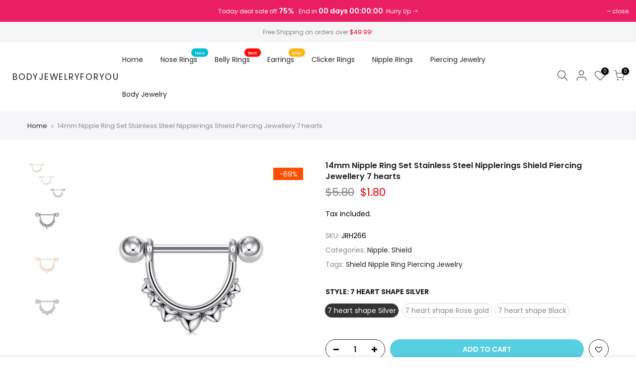

--- FILE ---
content_type: text/html; charset=utf-8
request_url: https://www.bodyjewelryforyou.com/products/shield-nipple-ring-for-women-student/?view=js_ppr
body_size: 1165
content:
<script type="application/json" id="ProductJson-template_ppr">{"id":7073125925053,"title":"14mm Nipple Ring Set Stainless Steel Nipplerings Shield Piercing Jewellery 7 hearts","handle":"shield-nipple-ring-for-women-student","description":"\u003cli\u003e\u003cspan class=\"a-list-item\"\u003e\nPack:1Pc Nipple body ring, you can choose the size and color. Exquisite and beautiful, make you attractive and impressive.\n\u003c\/span\u003e\u003c\/li\u003e\n\u003cli\u003e\u003cspan class=\"a-list-item\"\u003e\nMeasurement: All style gauge--14g£¨1.6mm£©£»wearable length about-14mm.\n\u003c\/span\u003e\u003c\/li\u003e\n\u003cli\u003e\u003cspan class=\"a-list-item\"\u003e\nMaterial: High Quality Surgical Steel Bar. Process: Made of surgical stainless steel,Repeated polished surface,very comfortable for wearing. Durable, delicate and non-allergic, you can safely wear them for a long time.\n\u003c\/span\u003e\u003c\/li\u003e\n\u003cli\u003e\u003cspan class=\"a-list-item\"\u003e\nPerfect Match With Swimsuit, Bikini, Summer Tops, Beach Long Dress, Nightclub Mini Skirt, Give You A Charming Look! Great for party, ceremonies, stage performance and most occasions.\n\u003c\/span\u003e\u003c\/li\u003e\n\u003cli\u003e\u003cspan class=\"a-list-item\"\u003e\nCome with free velvet pouch,easy to store the rings or just send them as gift for your friends,family.\n\u003c\/span\u003e\u003c\/li\u003e","published_at":"2021-11-18T17:38:25+08:00","created_at":"2021-11-18T17:38:28+08:00","vendor":"bodyjewelryforyou","type":"Nipple-Shield","tags":["Shield Nipple Ring Piercing Jewelry"],"price":180,"price_min":180,"price_max":240,"available":true,"price_varies":true,"compare_at_price":580,"compare_at_price_min":580,"compare_at_price_max":640,"compare_at_price_varies":true,"variants":[{"id":41049578471613,"title":"7 heart shape Silver","option1":"7 heart shape Silver","option2":null,"option3":null,"sku":"JRH266","requires_shipping":true,"taxable":true,"featured_image":{"id":30973430563005,"product_id":7073125925053,"position":2,"created_at":"2021-11-18T17:38:28+08:00","updated_at":"2021-11-18T17:38:28+08:00","alt":"14mm Silver Heart Shape Nipple Ring","width":800,"height":800,"src":"\/\/www.bodyjewelryforyou.com\/cdn\/shop\/products\/JRH266.jpg?v=1637228308","variant_ids":[41049578471613]},"available":true,"name":"14mm Nipple Ring Set Stainless Steel Nipplerings Shield Piercing Jewellery 7 hearts - 7 heart shape Silver","public_title":"7 heart shape Silver","options":["7 heart shape Silver"],"price":180,"weight":4,"compare_at_price":580,"inventory_management":"shopify","barcode":null,"featured_media":{"alt":"14mm Silver Heart Shape Nipple Ring","id":23260958195901,"position":2,"preview_image":{"aspect_ratio":1.0,"height":800,"width":800,"src":"\/\/www.bodyjewelryforyou.com\/cdn\/shop\/products\/JRH266.jpg?v=1637228308"}},"requires_selling_plan":false,"selling_plan_allocations":[]},{"id":41049578504381,"title":"7 heart shape Rose gold","option1":"7 heart shape Rose gold","option2":null,"option3":null,"sku":"JRH267","requires_shipping":true,"taxable":true,"featured_image":{"id":30973430595773,"product_id":7073125925053,"position":3,"created_at":"2021-11-18T17:38:28+08:00","updated_at":"2021-11-18T17:38:28+08:00","alt":"14mm Rose gold Heart Shape Nipple Ring","width":800,"height":800,"src":"\/\/www.bodyjewelryforyou.com\/cdn\/shop\/products\/JRH267.jpg?v=1637228308","variant_ids":[41049578504381]},"available":true,"name":"14mm Nipple Ring Set Stainless Steel Nipplerings Shield Piercing Jewellery 7 hearts - 7 heart shape Rose gold","public_title":"7 heart shape Rose gold","options":["7 heart shape Rose gold"],"price":240,"weight":4,"compare_at_price":640,"inventory_management":"shopify","barcode":null,"featured_media":{"alt":"14mm Rose gold Heart Shape Nipple Ring","id":23260958228669,"position":3,"preview_image":{"aspect_ratio":1.0,"height":800,"width":800,"src":"\/\/www.bodyjewelryforyou.com\/cdn\/shop\/products\/JRH267.jpg?v=1637228308"}},"requires_selling_plan":false,"selling_plan_allocations":[]},{"id":41049578537149,"title":"7 heart shape Black","option1":"7 heart shape Black","option2":null,"option3":null,"sku":"JRH268","requires_shipping":true,"taxable":true,"featured_image":{"id":30973430628541,"product_id":7073125925053,"position":4,"created_at":"2021-11-18T17:38:28+08:00","updated_at":"2021-11-18T17:38:28+08:00","alt":"14mm Black Heart Shape Nipple Ring","width":800,"height":800,"src":"\/\/www.bodyjewelryforyou.com\/cdn\/shop\/products\/JRH268.jpg?v=1637228308","variant_ids":[41049578537149]},"available":true,"name":"14mm Nipple Ring Set Stainless Steel Nipplerings Shield Piercing Jewellery 7 hearts - 7 heart shape Black","public_title":"7 heart shape Black","options":["7 heart shape Black"],"price":220,"weight":4,"compare_at_price":620,"inventory_management":"shopify","barcode":null,"featured_media":{"alt":"14mm Black Heart Shape Nipple Ring","id":23260958261437,"position":4,"preview_image":{"aspect_ratio":1.0,"height":800,"width":800,"src":"\/\/www.bodyjewelryforyou.com\/cdn\/shop\/products\/JRH268.jpg?v=1637228308"}},"requires_selling_plan":false,"selling_plan_allocations":[]}],"images":["\/\/www.bodyjewelryforyou.com\/cdn\/shop\/products\/JRH266_20together.jpg?v=1637228308","\/\/www.bodyjewelryforyou.com\/cdn\/shop\/products\/JRH266.jpg?v=1637228308","\/\/www.bodyjewelryforyou.com\/cdn\/shop\/products\/JRH267.jpg?v=1637228308","\/\/www.bodyjewelryforyou.com\/cdn\/shop\/products\/JRH268.jpg?v=1637228308"],"featured_image":"\/\/www.bodyjewelryforyou.com\/cdn\/shop\/products\/JRH266_20together.jpg?v=1637228308","options":["Style"],"media":[{"alt":null,"id":23260958294205,"position":1,"preview_image":{"aspect_ratio":1.0,"height":800,"width":800,"src":"\/\/www.bodyjewelryforyou.com\/cdn\/shop\/products\/JRH266_20together.jpg?v=1637228308"},"aspect_ratio":1.0,"height":800,"media_type":"image","src":"\/\/www.bodyjewelryforyou.com\/cdn\/shop\/products\/JRH266_20together.jpg?v=1637228308","width":800},{"alt":"14mm Silver Heart Shape Nipple Ring","id":23260958195901,"position":2,"preview_image":{"aspect_ratio":1.0,"height":800,"width":800,"src":"\/\/www.bodyjewelryforyou.com\/cdn\/shop\/products\/JRH266.jpg?v=1637228308"},"aspect_ratio":1.0,"height":800,"media_type":"image","src":"\/\/www.bodyjewelryforyou.com\/cdn\/shop\/products\/JRH266.jpg?v=1637228308","width":800},{"alt":"14mm Rose gold Heart Shape Nipple Ring","id":23260958228669,"position":3,"preview_image":{"aspect_ratio":1.0,"height":800,"width":800,"src":"\/\/www.bodyjewelryforyou.com\/cdn\/shop\/products\/JRH267.jpg?v=1637228308"},"aspect_ratio":1.0,"height":800,"media_type":"image","src":"\/\/www.bodyjewelryforyou.com\/cdn\/shop\/products\/JRH267.jpg?v=1637228308","width":800},{"alt":"14mm Black Heart Shape Nipple Ring","id":23260958261437,"position":4,"preview_image":{"aspect_ratio":1.0,"height":800,"width":800,"src":"\/\/www.bodyjewelryforyou.com\/cdn\/shop\/products\/JRH268.jpg?v=1637228308"},"aspect_ratio":1.0,"height":800,"media_type":"image","src":"\/\/www.bodyjewelryforyou.com\/cdn\/shop\/products\/JRH268.jpg?v=1637228308","width":800}],"requires_selling_plan":false,"selling_plan_groups":[],"content":"\u003cli\u003e\u003cspan class=\"a-list-item\"\u003e\nPack:1Pc Nipple body ring, you can choose the size and color. Exquisite and beautiful, make you attractive and impressive.\n\u003c\/span\u003e\u003c\/li\u003e\n\u003cli\u003e\u003cspan class=\"a-list-item\"\u003e\nMeasurement: All style gauge--14g£¨1.6mm£©£»wearable length about-14mm.\n\u003c\/span\u003e\u003c\/li\u003e\n\u003cli\u003e\u003cspan class=\"a-list-item\"\u003e\nMaterial: High Quality Surgical Steel Bar. Process: Made of surgical stainless steel,Repeated polished surface,very comfortable for wearing. Durable, delicate and non-allergic, you can safely wear them for a long time.\n\u003c\/span\u003e\u003c\/li\u003e\n\u003cli\u003e\u003cspan class=\"a-list-item\"\u003e\nPerfect Match With Swimsuit, Bikini, Summer Tops, Beach Long Dress, Nightclub Mini Skirt, Give You A Charming Look! Great for party, ceremonies, stage performance and most occasions.\n\u003c\/span\u003e\u003c\/li\u003e\n\u003cli\u003e\u003cspan class=\"a-list-item\"\u003e\nCome with free velvet pouch,easy to store the rings or just send them as gift for your friends,family.\n\u003c\/span\u003e\u003c\/li\u003e"}</script><script type="application/json" id="ProductJson-incoming_ppr">{"size_avai":[1,1,1],"tt_size_avai": 3,"ck_so_un": false,"ntsoldout": false,"unvariants": false,"remove_soldout": false,"variants": [{"inventory_quantity": 100,"mdid": 23260958195901,"incoming": false,"next_incoming_date": null},{"ck_asdssa":"true ","inventory_quantity": 100,"mdid": 23260958228669,"incoming": false,"next_incoming_date": null},{"ck_asdssa":"true ","inventory_quantity": 100,"mdid": 23260958261437,"incoming": false,"next_incoming_date": null}]}</script> <script type="application/json" id="ModelJson-_ppr">[]</script><script type="application/json" id="NTsettingspr__ppr">{ "related_id":false, "recently_viewed":false, "ProductID":7073125925053, "PrHandle":"shield-nipple-ring-for-women-student", "cat_handle":null, "scrolltop":null,"ThreeSixty":false,"hashtag":"none", "access_token":"none", "username":"none"}</script>
